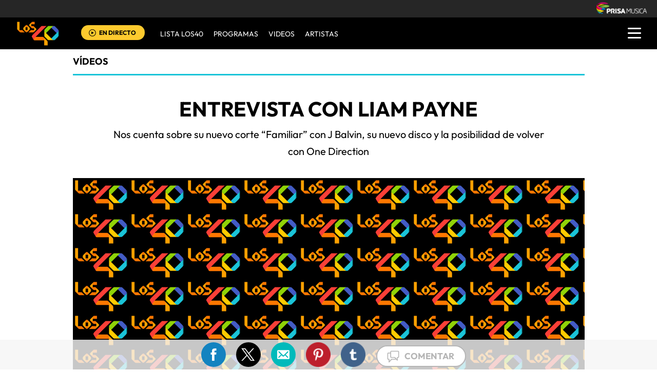

--- FILE ---
content_type: text/html; charset=UTF-8
request_url: https://los40.com.pa/los40/2018/06/15/videos/1529079201_726890.html
body_size: 12318
content:
<!DOCTYPE html>
<html lang="es">
<head>
<meta http-equiv="Content-Type" content="text/html; charset=utf-8" />
<meta http-equiv="X-UA-Compatible" content="IE=edge">
<meta name="viewport" content="width=device-width, initial-scale=1.0, maximum-scale=1.0" />
<title>Entrevista con Liam Payne | Vídeos | Actualidad | LOS40 Panamá </title>
<meta name="lang" content="es" />
<meta name="author" content="LOS40 Panamá" />
<meta name="publisher" content="LOS40 Panamá" />
<meta name="date"  scheme="W3CDTF" content="2018-06-15T11:13:21-05:00" />
<meta property="article:modified_time" content="2018-06-15T11:13:21-05:00" />
<meta property="article:published_time" content="2018-06-15" />
<meta property="article:tag" content="Liam Payne" />
<meta property="article:tag" content="One Direction" />
<meta property="article:tag" content="Boy band" />
<meta property="article:tag" content="Grupos música" />
<meta property="article:tag" content="Música" />
<meta property="article:section" content="videos" />
<meta name="twitter:card" content="summary_large_image">
<meta name="twitter:site" content="@los40panama">
<meta name="twitter:title" content="Entrevista con Liam Payne" />
<meta name="twitter:description" content="Nos cuenta sobre su nuevo corte “Familiar” con J Balvin, su nuevo disco y la posibilidad de volver con One Direction" />
<meta name="twitter:image" content="http://los40pa00.epimg.net/iconos/v1.x/v1.0/promos/promo_og_los40.png" />
<meta name="twitter:creator" content="@los40panama" />
<meta property="og:locale" content="es_LA" />
<meta property="og:site_name" content="LOS40PA" />
<meta property="og:title" content="Entrevista con Liam Payne"/>
<meta property="og:type" content="article"/>
<meta property="og:description" content="Nos cuenta sobre su nuevo corte “Familiar” con J Balvin, su nuevo disco y la posibilidad de volver con One Direction"/>
<meta property="og:updated_time" content="2018-06-15T11:13:21-05:00" />
<meta property="og:image" content="http://los40pa00.epimg.net/iconos/v1.x/v1.0/promos/promo_og_los40.png"/>
<meta property="og:url" content="http://los40.com.pa/los40/2018/06/15/videos/1529079201_726890.html" />
<meta property="fb:admins" content="1147147986,1099029725,693725301,1329190142" />
<meta property="fb:app_id" content="10150093985755599"/>
<meta itemprop="image" content="http://los40pa00.epimg.net/iconos/v1.x/v1.0/promos/promo_og_los40.png" />
<meta name="msApplication-ID" content="PrisaDigitalSL.Los40Principales"/>
<meta name="msApplication-PackageFamilyName" content="PrisaDigitalSL.Los40Principales_bbkyrw1m0rer8"/>
<link rel="amphtml"  href="http://los40.com.pa/los40/2018/06/15/videos/1529079201_726890.amp.html" />
<link rel="canonical" href="http://los40.com.pa/los40/2018/06/15/videos/1529079201_726890.html"/>
<script async defer data-pin-hover="true" src="//assets.pinterest.com/js/pinit.js"></script>
<meta name="news_keywords" content="Liam Payne, One Direction, Boy band, Grupos música, Música">
<!--ESTILOS_ESTRUCTURA PRINCIPAL contiene estilo de (header, seccion, footer)-->
<link rel="stylesheet" type="text/css" href="//los40pa00.epimg.net/estilos/v3.x/v1.0/comunes.css?id=20230224">
<!--FIN ESTRUCTURA PRINCIPAL-->
<!--ESTILOS CABECERA-->
<link rel="stylesheet" type="text/css" href="//los40pa00.epimg.net/estilos/v3.x/v1.0/cabecera_pie.css?id=20230224">
<!--FIN ESTILOS CABECERA-->
<!--ESTILOS SALIDA DE VIDEO -->
<link rel="stylesheet" type="text/css" href="//los40pa00.epimg.net/estilos/v3.x/v1.0/noticia.css">
<!--ESTILOS SALIDA DE VIDEO -->
<link rel="stylesheet" type="text/css" href="//los40pa00.epimg.net/estilos/v3.x/v1.0/sumarios.css">	
<!--ESTILOS SALIDA DE VIDEO -->
<link rel="stylesheet" href="//los40pa00.epimg.net/estilos/v3.x/v1.0/email.css">
<link rel="stylesheet" type="text/css" href="//los40pa00.epimg.net/estilos/v3.x/v1.0/estilos_explorer.css">
<script type="text/javascript" src="//los40pa00.epimg.net/los40/js/v2.x/v1.0/noticia.js"></script>
<script src="//los40pa00.epimg.net/js/v1.x/v1.0/encuestas.js"></script>
<link rel="stylesheet" href="//los40pa00.epimg.net/los40/estilos/v1.x/v1.0/especificos_ie.css" />
<link rel="icon" href="http://los40pa00.epimg.net/favicon.png" type="image/png" />
<link rel="shortcut icon" href="http://los40pa00.epimg.net/favicon.png" type="image/png" />
<link rel="publisher" href="https://plus.google.com/u/0/107816276349152810737/"/>
<script type="application/ld+json">
{"@context":"http:\/\/schema.org","@type":"newsArticle","headline":"Entrevista con Liam Payne","alternativeHeadline":"Nos cuenta sobre su nuevo corte \u201cFamiliar\u201d con J Balvin, su nuevo disco y la posibilidad de volver con One Direction","url":"http:\/\/los40.com.pa\/los40\/2018\/06\/15\/videos\/1529079201_726890.html","datePublished":"2018-06-15T11:13:21-05:00","dateModified":"2018-06-15T11:13:21-05:00","articleBody":"","keywords":["Liam Payne","One Direction","Boy band","Grupos m\u00fasica","M\u00fasica"],"mainEntityOfPage":{"@type":"WebPage","@id":"http:\/\/los40.com.pa\/los40\/2018\/06\/15\/videos\/1529079201_726890.html"},"publisher":{"@type":"Organization","name":"LOS40PA","url":"http:\/\/los40.com.pa","logo":{"@type":"ImageObject","url":"http:\/\/los40pa00.epimg.net\/iconos\/v1.x\/v1.0\/promos\/promo_og_los40.png","width":{"name":"200"},"height":{"name":"200"}}},"author":[{"@type":"Person","name":"Olga Reyna","url":"http:\/\/los40.com.pa\/autor\/olga_reyna_lore\/a\/"}],"contentLocation":{"@type":"Place","name":"Ciudad de Panam\u00e1"},"image":{"@type":"ImageObject","url":"http:\/\/los40pa00.epimg.net","width":{"name":""},"height":{"name":""}}}</script>
<script type="application/ld+json">
{"@context":"http:\/\/schema.org","@type":"BreadcrumbList","itemListElement":[{"@type":"ListItem","position":1,"item":{"@id":"http:\/\/los40.com.pa","name":"LOS40PA"}},{"@type":"ListItem","position":2,"item":{"@id":"http:\/\/los40.com.pa\/tag\/c\/fc2b4484615309aabf068a8a7704706f\/","name":"Videos"}}]}</script>
<script language="javaScript" type="text/javascript">
//<![CDATA[
	var url_cache = "https://los40pa00.epimg.net";
	var url_reproductor_epet = "/reproductores/playerPEP.swf";
	var reproductorAudioPEP = "/reproductores/playerAudioPEP.swf";

	var UrlPublicidad = "https://pubads.g.doubleclick.net/gampad/ads?sz=640x480&iu=%2F7811748%2Flos40_web_pa%2Fplayer_video%2Fflash&ciu_szs=&impl=s&gdfp_req=1&env=vp&output=xml_vast2&correlator={random}&unviewed_position_start=1";
	var publicidad_HTML5 = true;
	var postroll_HTML5 = true;
	//var orden_busqueda_url_externa = ["muzu","youtube"];

	var listado_norm_tags = 'liam_james_payne_a,one_direction_a,bandas_masculinas_a,grupos_musica_a,musica_a,videos';
	var DFP_tags = ["liam_james_payne_a","one_direction_a","bandas_masculinas_a","grupos_musica_a","musica_a","videos","1529079201_726890"];
	var listado_id_tags = '141622,136418,138223,36710,60441';
	var subseccion_publi = 'videos';

	var reg_ref_noticia = /http.?:\/\/[^\/]*\/[^\/]*\/\d+\/\d+\/\d+\/[^\/]*\/(.*?)\.html/i;
	var result_rrn = reg_ref_noticia.exec(document.location.href);
	if (result_rrn)
	{
		if (typeof(DFP_tags) != "undefined")
			DFP_tags.push(result_rrn[1]);
		else
			var DFP_tags = [result_rrn[1]];
	}

//]]>
</script>
<meta name="tagsData:ids" content="141622;136418;138223;36710;60441">
<link rel="preconnect" href="//sdk.privacy-center.org">
<link rel="preconnect" href="//sdk-gcp.privacy-center.org">
<link rel="preload" as="script" href=https://cmp.prisa.com/dist/cmp.js >
<script type="text/javascript" src=https://cmp.prisa.com/dist/cmp.js></script>
</head>
<body><script type="text/javascript">PEPuidEnv='CgEFCWluL9oCSQAJA2vsAg==';</script><div id="pxlhddncntrl" style="display:none"><script type="text/javascript" src="//ep00.epimg.net/js/prisa/user.js?i=15"></script><script type="text/javascript" src="//los40pa00.epimg.net/js/v2.x/v1.0/funciones_user.js"></script><script language="JavaScript" src="//los40pa00.epimg.net/js/comun/ot/s_code.js"></script><script language="Javascript" type="text/javascript" src="//los40pa00.epimg.net/js/comun/comun.js"></script><script src="https://ep00.epimg.net/js/comun/avisopcdidomi2.js"></script></div>
<header id="cabecera_40_principales">
<script src="https://ak-ads-ns.prisasd.com/slot/cdial/slot.js"></script>
<div id="AdsCode" style="display:none">
<script type="text/javascript">
		var gtpadunit= 'videos';
		var gtpdivid= 'los40_gpt';
		var listadoKW = ['test_los40'];
		/*if (typeof(DFP_tags) != "undefined")
			listadoKW = DFP_tags;*/

		if (typeof(PBS) != "undefined")
		{
			var biT	 = '';
			var pbs_dimensiones = EPETBrowserDims();
			//var ls_publi_tipo_acceso =  'mob';
			var ls_publi_tipo_acceso =  (dispositivoMovil) ? 'mob' : 'web';
			//gtpadunit = 'los40_' + ls_publi_tipo_acceso + '/' + '<?php echo videos; ?>';
			gtpadunit = 'los40_web_pa/videos';
			if (pbs_dimensiones.ancho >= 980){
					var huecosPBS = {
						"inter":true,
						"skin":true,
						"ldb1":[[728, 90],[980, 90]],
						"ldb2":[[728, 90],[980, 90]],
						"mpu1":[[300, 250],[300, 300],[300, 600]],

					};
					biT = '';
				}else if (pbs_dimensiones.ancho >= 728){
						var huecosPBS ={
							"inter":true,
							"skin":true,
							"ldb1":[728, 90],
							"ldb2":[728, 90],
							"mpu1":[[300, 250],[300, 300],[300, 600]],


						};
						biT = '';
					} else {
						var huecosPBS = {
									"minter":[320,480],
									"mldb1":[[320,50],[320,100]],
									"mldb2":[[320,50],[320,100]],
									"btn1": [300, 180],
									"mpu1":[[300, 250],[300, 300],[300, 600]],
								};
								biT = '';

				}





			var opciones_publicidad = {
					asy:false,
					adunit:gtpadunit,
					divid:gtpdivid,
					key:{ l40key:listadoKW },
					ads:huecosPBS
				};

				if (biT != '') {
					opciones_publicidad.biT = biT;
				}

				PBS.setAds(opciones_publicidad);
			}

		else
			var PBS = {display:function(){}};
	</script>
</div><aside>
<div class="envoltorio_publi estirar">
<div id='los40_gpt-INTER'>
<script type='text/javascript'>
			PBS.display('INTER');
		</script>
</div>
<div id='los40_gpt-SKIN'>
<script type='text/javascript'>
			PBS.display('SKIN');
		</script>
</div>
</div>
<script type="text/javascript">
	function marcadoEnlacesContenedorNav(nodo)
	{
		// En DESARROLLO no se hace nada
		//launchAjaxOMN("29", nodo.innerHTML , "event33");
	}
</script>
<script type="text/javascript" src="//los40pa00.epimg.net/los40/js/jquery/3.1.1/jquery.min.js"></script>
<script type="text/javascript" src="//los40pa00.epimg.net/js/v2.x/v1.0/funcion_menu.js?id=2"></script>
<div class ="los40-logo-section-prisa" >
<img src="//los40pa00.epimg.net/los40/iconos/v3.x/v1.0/logos/logo_cabecera_grupo_prisa.png" class="los40-logo-prisa-web">
</div>
<div class="los40-background-menu"></div>
<div class="los40-content-menu">
<a href="/" title="los40pa - Todos Los Éxitos" class="los40-logo"><img alt="LOS40 - Music Inspires Life" src="//los40pa00.epimg.net/los40/iconos/v2.x/v1.0/logos/logo_40_principales_menu.png" class="los40-logo-menu"></a>
<!--<div class="los40-live-webcam">
<a href="/webcam/" title="webcam" class="los40-webcam">
<img alt="webcam" src="//los40pa00.epimg.net/los40/iconos/v3.x/v1.0/iconos/icono_webcam.svg" class="icon-webcam">
</a>		
<a title="Webcam en directo" href="/webcam/" class="los40-listen-webcam">VIDEO EN VIVO</a>		
</div>-->
<div class="los40-live" id='escucharahoraon'>
<a onClick='iradirecto();' target='_blank' rel="nofollow noopener noreferrer" title="Escuchar radio en directo" href="https://escucha.los40.com.pa/" class="los40-icon-live">
<img alt="Escuchar radio en directo" src="//los40pa00.epimg.net/los40/iconos/v3.x/v1.0/iconos/icono_play.svg" class="los40-live-button">
</a>
<a onClick='iradirecto();' target='_blank' rel="nofollow noopener noreferrer" title="Escuchar radio en directo" href="https://escucha.los40.com.pa/" class="los40-listen-live">EN DIRECTO</a>
</div>	
<nav class="los40-main-menu">
<div class="los40-content-main-menu" id="los40-radios-online">
<ul>
<li><a title="Ir a Lista Los40" href="/lista40/?o=VL40">Lista LOS40</a></li>
<li class="los40-list-programs" id="los40-menu-program" data-status="hide"><a title="Ver Programas" id="los40-program-open" href="#">Programas</a></li>
<li><a title="Ir a Videos" href="/tag/c/fc2b4484615309aabf068a8a7704706f/">VIDEOS</a></li>				
<li><a title="Ir a Artistas" href="/buscador/artistas/">ARTISTAS</a></li>				
</ul>
</div>
</nav>
<div class="los40-dropdown-menu">
<img alt="los40 menu" src="//los40pa00.epimg.net/los40/iconos/v3.x/v1.0/iconos/icono_menu.png" class="los40-menu-burger">
<img alt="los40 menu" src="//los40pa00.epimg.net/los40/iconos/v2.x/v1.0/iconos/Icono_Alertas.gif" class="los40-icon-alert" style="display:none;">
</div>
</div>
<div class="los40-content-program" style="display:none;">
<div class="los40-program-online" id="los40-program-online">
<ul id="los40-content-program">
<li>
<a href="/programa/del40al1/" title="del40al1">
<img alt="del40al1" src="https://los40pa00.epimg.net/iconos/v3.x/v1.0/podcast/promo/del40al1.png" class="los40-radio-logo"/>
<span class="los40-radio-name">Del 40 Al 1</span>
</a>
</li>
<li>
<a href="/programa/yaparate/" title="yaparate">
<img alt="yaparate" src="https://los40pa00.epimg.net/iconos/v3.x/v1.0/podcast/promo/yaparate.png" class="los40-radio-logo"/>
<span class="los40-radio-name">Ya Parate</span>
</a>
</li>    
<li>
<a href="https://los40.com/programa/40globalshow/" title="los40globalshow">
<img alt="los40globalshow" src="https://los40pa00.epimg.net/iconos/v3.x/v1.0/podcast/promo/los40globalshow.png" class="los40-radio-logo"/>
<span class="los40-radio-name">LOS40 Global Show</span>
</a>
</li>
<li>
<a href="https://los40.com/programa/wdmc/" title="wdm">
<img alt="wdm" src="https://los40pa00.epimg.net/iconos/v3.x/v1.0/podcast/promo/wdm.png" class="los40-radio-logo"/>
<span class="los40-radio-name">World Dance Music</span>
</a>
</li>
<li>
<a href="/programa/formula40/" title="formulalos40">
<img alt="formulalos40" src="https://los40pa00.epimg.net/iconos/v3.x/v1.0/podcast/promo/formulalos40.png" class="los40-radio-logo"/>
<span class="los40-radio-name">Formula LOS40</span>
</a>
</li>
<li>
<a href="https://los40.com.mx/programa/depelicula/" title="depelicula">
<img alt="depelicula" src="https://los40pa00.epimg.net/iconos/v3.x/v1.0/podcast/promo/depelicula.png" class="los40-radio-logo"/>
<span class="los40-radio-name">De Pelicula</span>
</a>
</li>
<li>
<a href="/programa/fanchant_radio/" title="fanchat">
<img alt="fanchat" src="https://los40pa00.epimg.net/iconos/v3.x/v1.0/podcast/promo/fanchat.png" class="los40-radio-logo"/>
<span class="los40-radio-name">Fanchant Radio</span>
</a>
</li>
</ul>
<img alt="Radios Online" src="https://los40pa00.epimg.net/iconos/v3.x/v1.0/radios-online/promo/radio-close.png" class="los40-radio-close" id="los40-program-close"/>
</div>
</div>
<div class="los40-dropdown-menu-open">
<div class="los40-content-actions">
<img src="//los40pa00.epimg.net/los40/iconos/v2.x/v1.0/iconos/icono_del_menu_cerrar.png" class="los40-menu-burger-close" style="display: none;">
<div class="contenido_botones_resgitro_ingreso" style="display: none;">
</div>
</div>
<div class="los40-content-alerts">
﻿
<div class="content-marquee">
<img src="//los40pa00.epimg.net/los40/iconos/v2.x/v1.0/iconos/Icono_Alertas.gif" class="icono_alertas_z1"/>
<div class="content-etiqueta-informativa">
<p class="etiqueta_informativa marqueealert"><a href="https://los40.com.pa/live" class="alerta">          <strong>Accede a la Webcam LOS40</strong>
&nbsp;En vivo</a></p>
</div><!-- content-etiqueta-informativa -->  
</div><!-- content-marquee -->
<script type="text/javascript">
  	document.getElementsByClassName("icono_alertas_z2")[0].style.display="block"
  </script>
</div>
<div class="los40-search-menu">
<form name="formulario_busquedas" action="/buscador/" method="POST">
<input type="search" name="qt" value="Buscar" class="los40-search" autocomplete="off" onclick="javascript:this.value='';">
<span class="los40-content-lupa"><img src="//los40pa00.epimg.net/los40/iconos/v2.x/v1.0/ico-lupa.png" class="los40-icon-lupa"></span>
<a href="javascript:void(0);" onclick="javascript:this.onclick=null; document.forms['formulario_busquedas'].submit();" class="buscar" title="Buscar"></a>
</form>
</div>
<li><a href="/lista40/?o=VL40">LISTA DE LOS40</a></li>
<li><a class="los40-program-button">PROGRAMAS <span class="los40-more">+</span> <span class="los40-less">-</span></a>
<ul class="los40-submenu-programs">				
<li><a href="/programa/del40al1/">Del 40 al 1</a></li>
<li><a href="/programa/yaparate/">Ya Parate</a></li>
<li><a href="/programa/40globalshow/">LOS40 Global Show</a></li>
<li><a href="https://los40.com/programa/wdmc/">World Dance Music</a></li>
<li><a href="/programa/formula40/">Formula LOS40</a></li>
<li><a href="/programa/depelicula/">De Pelicula</a></li>
<li><a href="/programa/los40_dance_club/">LOS40 Dance CLUB</a></li>				
</ul>
</li>
<li><a href="/tag/c/fc2b4484615309aabf068a8a7704706f/">VÍDEOS</a></li>		
<li><a href="/buscador/artistas/">ARTISTAS</a></li>
<li class="menu-follow"><a class="los40-siguenos">SÍGUENOS:</a></li>
<div class="los40-siguenos-redes">
<a href="https://www.facebook.com/los40panama" rel="nofollow noopener noreferrer" target="_blank"><img src="//los40pa00.epimg.net/los40/iconos/v2.x/v1.0/iconos/icono_face-01.svg" class="los40-siguenos-icon-redes"></a>
<a href="https://www.twitter.com/los40panama" rel="nofollow noopener noreferrer" target="_blank"><img src="//los40pa00.epimg.net/los40/iconos/v2.x/v1.0/iconos/icono_twiitter-01-01.svg" class="los40-siguenos-icon-redes"></a>
<a href="https://www.instagram.com/los40panama/" rel="nofollow noopener noreferrer" target="_blank"><img src="//los40pa00.epimg.net/los40/iconos/v2.x/v1.0/iconos/icono_instagram-01.svg" class="los40-siguenos-icon-redes"></a>
</div>
<div class="los40-today">
<li><a class="los40-today-button">HOY EN LOS 40<span class="los40-more">+</span> <span class="los40-less">-</span></a>
<ul class="los40-today-menu">
<ul class="nav">
<li><a href="/tag/ruben_blades/a/" title="Rubén Blades">Rubén Blades </a></li>
<li><a href="/tag/juanes/a/" title="Juanes">Juanes </a></li>
<li><a href="/tag/shakira/a/" title="Shakira">Shakira </a></li>
<li><a href="/tag/rihanna/a/" title="Rihanna">Rihanna </a></li>
</ul>
</ul>
</li>
</div>
<div class="los40-content-private-policy">
<li class="los40-private-policy-prisa">© PRISA RADIO</li>
<!--<a href="/estaticos/mapa-web/" class="los40-information">MAPA WEB</a>-->
<a href="https://www.radiopanama.com.pa/noticias/actualidad/politicas-de-legalidad/20201014/nota/4077593.aspx" target="_blank" rel="nofollow noopener noreferrer" class="los40-information">AVISO LEGAL</a>
<a href="https://www.radiopanama.com.pa/noticias/actualidad/politica-de-privacidad/20201018/nota/4078604.aspx" target="_blank" rel="nofollow noopener noreferrer" class="los40-information">POLÍTICA DE PRIVACIDAD</a>
</div>
</div>
<script  src="//los40pa00.epimg.net/js/v2.x/v1.0/funcion_urban.js?2=4"></script>    
			
<aside>
<div class="contenedor_de_pauta_a1">
<div class="centrar_publicidad_z1">
<div class="envoltorio_publi estirar">
<div id='los40_gpt-LDB1' class='publi_luto_vertical'>
<script type='text/javascript'>
			PBS.display('LDB1');
		</script>
</div>
<!--div id='los40_gpt-BOX1' class='publi_luto_vertical'>
<script type='text/javascript'>
			PBS.display('BOX1');
		</script>
</div-->
</div>
</div>
</div>
</aside>
</header>
<section>
<main class="estirar" id="publicidad_main">
<!--control galeria de video-->
<article>
<div class="contenido_a1_submenu_40_z1">
<div class="submenu_40_principales_adelele">
<h2 class="titulo_submenu_40_principales">
<a class="programa" href="/tag/c/fc2b4484615309aabf068a8a7704706f/">
Vídeos					</a>
</h2>
</div>
</div>
</article>
<div class="base_video_desplegable">
<article>
<h1  itemprop="headline" class="titulo_seccion_articulo_salida_video titulo_superior">Entrevista con Liam Payne</h1>
<h2 itemprop="alternativeHeadline" class="entradilla_superior">Nos cuenta sobre su nuevo corte “Familiar” con J Balvin, su nuevo disco y la posibilidad de volver con One Direction</h2>
</article>
</div>
<div class="seccion_salida_video_40_principales">
<center>
<div id="videonoticia" class="centro">
<div class="foto figure">
<div class="video_bc">
<script src="//los40pa00.epimg.net/js/comun/ot/custom_playerapi.js" id="custom_playerapi"></script>
<div data-hj-ignore-attributes id="multimediaPlayer_1574780570" class="cnt-youtube"></div>
<script language="Javascript" type="text/javascript">
//<![CDATA[
    // Hash con los datos para el reproductor de video
    var datosVideo_1574780570 = {};

    datosVideo_1574780570.id            = '';
    datosVideo_1574780570.id_referencia = '';
    datosVideo_1574780570.urlNoticia    = '/los40/2018/06/15/videos/1529079201_726890.html';
    datosVideo_1574780570.tipo          = 'externo';
    datosVideo_1574780570.urls = Array();
          datosVideo_1574780570.urls.push('https://www.youtube.com/watch?v=9CZqLW_pqgo&feature=youtu.be');
    

    

    
    datosVideo_1574780570.anchoPlayer   = 600;
    datosVideo_1574780570.altoPlayer    = 337;
    datosVideo_1574780570.poster        = url_cache + '';
    datosVideo_1574780570.titulo                = 'Entrevista con Liam Payne';
    datosVideo_1574780570.publiActiva           = true;
    datosVideo_1574780570.keywords              = 'los40,videos';
    datosVideo_1574780570.tagsIds               = '141622,136418,138223,36710,60441';
    datosVideo_1574780570.tagsNombreNormalizado = 'liam_james_payne_a,one_direction_a,bandas_masculinas_a,grupos_musica_a,musica_a';
    datosVideo_1574780570.player = '0';

    // Llamada para pintar el reproductor de video
    PlayerMultimedia(datosVideo_1574780570,'multimediaPlayer_1574780570');
//]]>
</script>
<p class="figcaption estirar"><span class="titulo">Entrevista con Liam Payne.&nbsp;</span></p>
</div>
</div>
</div>
<script type="application/ld+json">
  {"@context":"http:\/\/schema.org","@type":"VideoObject","name":"Entrevista con Liam Payne","description":"Nos cuenta sobre su nuevo corte \u201cFamiliar\u201d con J Balvin, su nuevo disco y la posibilidad de volver con One Direction","thumbnailURL":"http:\/\/los40pa00.epimg.net","contentURL":"https:\/\/www.youtube.com\/watch?v=9CZqLW_pqgo&feature=youtu.be","uploadDate":"2018-06-15T11:13:21-05:00","height":"","width":""}</script>
</center>
</div>
<!--fin control galeria video-->
<!--inicio de contenido-->
<div class="cnt-article">
<!--inicio control articulo-->
<div class="seccion_principal_derecha_entrada_video">
<!--=== inicio rrss fecha autor ===-->
<div class="contenedorrrssautor">
<script>
var c_url = '';
var c_title = '';
var c_via = '';
if ( c_via == '' )
    c_via = 'los40panama';

if ( c_title == '' )
    c_title = (document.getElementsByTagName('title'))?
        encodeURIComponent(document.getElementsByTagName('title')[0].innerHTML.split('|')[0]) :
        '';
if ( c_url == '' ) {
    c_url = location.href;
    c_url = c_url.replace(/.html.*$/gi, ".html");
    c_url = c_url.replace(/\/album-\d+\//gi, "/album/");
    c_url = c_url.replace(/\/m\//gi, "/");
}

var params = {
    url : c_url,
    text : c_title,
    via : c_via
    };
var media = '';
var metas = document.getElementsByTagName('meta');
for (i=0; i<metas.length; i++) {
    if (metas[i].getAttribute("property") == "og:image") {
        media = metas[i].getAttribute("content");
    }
}


</script>
<div class="base_redes_sociales_fotogaleria">
<div class="redes_sociales_zz2 redes_seccion_articulo redes_sociales_articulo_responsive" id="redes_sociales_version_foto_ampliada" >
<div class="btn btn-facebook pull-left" title="Recomendar en Facebook">
<a class="btn-share facebook" href="javascript:void(0);" title="Compartir en facebook" data-ssnn="facebook">
<img src="//los40pa00.epimg.net/los40/iconos/v2.x/v1.0/iconos/redes_sociales-01.svg" class="redes_sociales_zw1 red_social_facebook" id="superior_fb">
</a>
</div>
<div class="btn btn-twitter pull-left action" title="Twittear" id="superior_twit">
<a class="btn-share twitter" href="javascript:void(0);" title="Compartir en twitter" data-ssnn="twitter">
<img src="//los40pa00.epimg.net/los40/iconos/v2.x/v1.0/iconos/redes_sociales-02.svg" class="redes_sociales_zw1">
</a>
</div>
<div id="contanier_compartir_correo" style="display: none" class='compartir_correo'>
<a id="enviar-correo" href="javascript:void(0);" class="btn-share boton email" title="Enviar noticia por correo electr&oacute;nico">
<img  src="//los40pa00.epimg.net/los40/iconos/v2.x/v1.0/iconos/redes_sociales-03.svg" class="redes_sociales_zw1">
</a>
</div>
<div id="contanier_compartir_whatsapp" style="display: none" class='compartir_whatsapp'>
<a id="bomn_whatsapp" href="javascript:void(0);" onclick="document.location.href='whatsapp://send?text='+c_title+' '+c_url+'%3Fssm%3Dwhatsapp';" class="btn-share whatsapp" title="Enviar por Whatsapp">
<img src="//los40pa00.epimg.net/los40/iconos/v2.x/v1.0/iconos/redes_sociales-04.svg" class="redes_sociales_zw1" alt="redes_sociales_zw1">
</a>
</div>
<script>
			var nickname = '';
			
			if(dispositivoMovil){
				Array.from(document.getElementsByClassName("compartir_whatsapp")).forEach(
					function(element, index, array) {
						element.style.display = "block";
					}
				);
			} else {
				Array.from(document.getElementsByClassName("compartir_correo")).forEach(
					function(element, index, array) {
						element.style.display = "block";
					}
				);
			}
		</script>
<div class="contenido_redes_desplegable_zw2 alinear_derecha_articulo">
<div class="menu_iconos_redes_sociales_desplagable_z2">
<!--<div class="btn btn-gplus pull-left action" id="superior_gp">
<a class="btn-share google" href="javascript:void(0);" title="Compartir en Google+" data-ssnn="googleplus">
<img src="//los40pa00.epimg.net/los40/iconos/v2.x/v1.0/iconos/icono_redes_x1-02.png" class="redes_sociales_zw1 redes_desplagable_z1 redes_desplegar" id="redes_sociales_deplegar">
</a>
</div> -->
<div class="btn btn-pinterest pull-left" id="superior_pinterest">
<a class="btn-share pinterest" href="javascript:void(0);" title="Compartir en Pinterest" data-ssnn="pinterest">
<img src="//los40pa00.epimg.net/los40/iconos/v2.x/v1.0/iconos/icono_redes_x1-03.png" class="redes_sociales_zw1 redes_desplagable_z1 redes_desplegar" id="redes_sociales_deplegar">
</a>
</div>
<div class="btn btn-tumblr pull-left" id="superior_tumblr">
<a class="btn-share tumblr" href="javascript:void(0);" title="Compartir en Tumblr" data-ssnn="tumblr">
<img src="//los40pa00.epimg.net/los40/iconos/v2.x/v1.0/iconos/icono_redes_x1-01.png" class="redes_sociales_zw1 redes_desplagable_z1 redes_desplegar" id="redes_sociales_deplegar">
</a>
</div>
</div>
<img src="//los40pa00.epimg.net/los40/iconos/v2.x/v1.0/iconos/redes_sociales-05.svg" class="redes_sociales_zw2 icono_red_social_articulo_x1" id="rrss_bar">
</div>
<div class="cont_email" id="cont_email" style="display: none;"><div class="contenido_email_z1" style="display: block;"></div></div>
</div>
</div>
<!-- compartir twitter -->
<div class="contenedor_capa_flotante_twitter" id="id_contenedor_capa_flotante_twitter" style="display:none">
<div class="flotante_twitter">
<div class="btn btn-twitter pull-left action" onclick="Twitter_select();" title="Twittear" id="superior_twit_2">
<a class="btn-share twitter" href="javascript:void(0);" title="Compartir en twitter" data-ssnn="twitter_2">
<img src="//los40pa00.epimg.net/los40/iconos/v2.x/v1.0/iconos/redes_sociales-02.svg" class="redes_sociales_zw1">
</a>
</div>
</div>
</div>
<article>
<div class="contenido_autor_entrada_video_z2 base_comentario">
<div class="contenido_autor_entrada_video_z2"><div class="imagen_autor_entrada_video_z2"><a href="/autor/olga_reyna_lore/a/" title="Ver todas las noticias de Olga Reyna"><img class="icono_imagen_autor_entrada_video_z3" src="https://ep00.epimg.net/miperfil/avatares/3/A1/olguitareyna.jpg" width="74" height="74" alt="Avatar"></a></div><div class="detalles_autor_entrada_video_z2"><h2 class="subtitulos_comentarios_entrada_video"><a href="/autor/olga_reyna_lore/a/" title="Ver todas las noticias de Olga Reyna">Olga Reyna</a></h2></div></div>            <div class="detalles_autor_entrada_video_z2 fecha_comentario_z2">
<p class="texto_parrafo_comentario_entrada_video texto_fecha_comentario">								
<a href="/tag/fecha/20180615/" rel="nofollow"
class="actualizado fecha" title="Ver todas las noticias de esta fecha">
15/06/2018 - 11:13					<abbr title="EST">EST</abbr>
</a>
</p>
</div>
</div>
</div>
<!--=== fin rrss fecha autor ===-->
<article class="contenido_articulo_salida_video">
<div class="base_40_article">
<div class="texto_articulo_salida_audio" id="texto_articulo_salida_audio">
<!--=== PARA MOVIL cambiamos los enlaces a /m ===-->
</div>
</div>
</article>
<!--inicio de control ver mas videos -->
<section>
<div class="contenedor_ver_mas_videos_entrada_video">
<h4 class="titulo_ver_mas_videos_entrada_video">VER MÁS VÍDEOS</h4>
<div class="contenido__titulo_videos_ver_mas_videos" id="contenido__titulo_videos_ver_mas_videos">
<div class="player_1_ver_mas_videos_entrada_video_z1">
<a href="/los40/2020/07/23/videos/1595536787_175178.html"><img src="//los40pa00.epimg.net/los40/iconos/v2.x/v1.0/iconos/icono_play_videos_ver_mas.png" class="icono_player_ver_mas"></a>
<div class="miniatura">
<div class="foto figure">
<a class="posicionador" title="Ver noticia" href="/los40/2020/07/23/videos/1595536787_175178.html"   >
<img src="//los40pa00.epimg.net/los40/imagenes/2020/07/23/videos/1595536787_175178_1595536920_miniatura_normal.jpg" class="fotominiatura" width="310" height="220"  alt="Rauw Alejandro &amp;amp; Camilo -Tattoo Remix">
</a>
</div>
</div>
<p class="parrafo_1_ver_mas_entrada_video_z1"><a href="/los40/2020/07/23/videos/1595536787_175178.html">Rauw Alejandro & Camilo - Tattoo Remix</a></p>
</div>
<div class="player_1_ver_mas_videos_entrada_video_z1">
<a href="/los40/2020/07/23/videos/1595538757_568681.html"><img src="//los40pa00.epimg.net/los40/iconos/v2.x/v1.0/iconos/icono_play_videos_ver_mas.png" class="icono_player_ver_mas"></a>
<div class="miniatura">
<div class="foto figure">
<a class="posicionador" title="Ver noticia" href="/los40/2020/07/23/videos/1595538757_568681.html"   >
<img src="//los40pa00.epimg.net/los40/imagenes/2020/07/23/videos/1595538757_568681_1595538841_miniatura_normal.jpg" class="fotominiatura" width="310" height="220"  alt="TINI, KHEA - Ella Dice">
</a>
</div>
</div>
<p class="parrafo_1_ver_mas_entrada_video_z1"><a href="/los40/2020/07/23/videos/1595538757_568681.html">TINI, KHEA - Ella Dice</a></p>
</div>
<div class="player_1_ver_mas_videos_entrada_video_z1">
<a href="/los40/2020/07/23/videos/1595536385_820262.html"><img src="//los40pa00.epimg.net/los40/iconos/v2.x/v1.0/iconos/icono_play_videos_ver_mas.png" class="icono_player_ver_mas"></a>
<div class="miniatura">
<div class="foto figure">
<a class="posicionador" title="Ver noticia" href="/los40/2020/07/23/videos/1595536385_820262.html"   >
<img src="//los40pa00.epimg.net/los40/imagenes/2020/07/23/videos/1595536385_820262_1595536456_miniatura_normal.jpg" class="fotominiatura" width="310" height="220"  alt="Tainy, J Balvin - Agua">
</a>
</div>
</div>
<p class="parrafo_1_ver_mas_entrada_video_z1"><a href="/los40/2020/07/23/videos/1595536385_820262.html">Tainy, J Balvin - Agua</a></p>
</div>
<div class="player_1_ver_mas_videos_entrada_video_z1">
<a href="/los40/2020/07/23/videos/1595538940_642669.html"><img src="//los40pa00.epimg.net/los40/iconos/v2.x/v1.0/iconos/icono_play_videos_ver_mas.png" class="icono_player_ver_mas"></a>
<div class="miniatura">
<div class="foto figure">
<a class="posicionador" title="Ver noticia" href="/los40/2020/07/23/videos/1595538940_642669.html"   >
<img src="//los40pa00.epimg.net/los40/imagenes/2020/07/23/videos/1595538940_642669_1595539104_miniatura_normal.jpg" class="fotominiatura" width="310" height="220"  alt="KAROL G - Ay, Dios M&amp;iacute;o">
</a>
</div>
</div>
<p class="parrafo_1_ver_mas_entrada_video_z1"><a href="/los40/2020/07/23/videos/1595538940_642669.html">KAROL G - Ay, Dios Mío</a></p>
</div>
</div>
<div class="base_boton_articulo_entrada_video_z2">
<center>
<a href="/tag/video/a/" class="boton_ver_mas_entrada_video_z2">VER MÁS</a>
</center>
</div>
</div>
</section>
<!--fin de control ver mas videos -->
<!--inicio seccion comentarios-->
<article>
<div class="contenido_comentarios_entda_video">
<div class="contenido_textos_comentarios">
<h4 class="titulo_comentarios_entrada_video">MÁS SOBRE:</h4>
<article class="texto_parrafo_entrada_video">					
<div class="tag_alto_limitado" >    		
<a href="/tag/liam_james_payne/a/" class="tags" title="Ver m&aacute;s noticias de [Liam Payne]">Liam Payne</a>&nbsp; &#8226;  &nbsp; 
<a href="/tag/one_direction/a/" class="tags" title="Ver m&aacute;s noticias de [One Direction]">One Direction</a>&nbsp; &#8226;  &nbsp; 
<a href="/tag/bandas_masculinas/a/" class="tags" title="Ver m&aacute;s noticias de [Boy band]">Boy band</a>&nbsp; &#8226;  &nbsp; 
<a href="/tag/grupos_musica/a/" class="tags" title="Ver m&aacute;s noticias de [Grupos música]">Grupos música</a>&nbsp; &#8226;  &nbsp; 
<a href="/tag/musica/a/" class="tags" title="Ver m&aacute;s noticias de [Música]">Música</a>&nbsp; &#8226;  &nbsp; 
</div>
</article>
</div>
<img src="//los40pa00.epimg.net/los40/iconos/v2.x/v1.0/iconos/icono_desplegar_articulo.jpg" class="imagen_icono_desplegar_articulo_3">
<img src="//los40pa00.epimg.net/los40/iconos/v2.x/v1.0/iconos/icono_desplegar_articulo_2.jpg" class="imagen_icono_desplegar_articulo_4">
</div>
</article>
<hr class="divisor_texto_articulo_salida_video_2 separador_comentario_articulo">
<div class="btn-comentarios base_boton_comentarios" id="comentario_facebook">
<img src="//los40pa00.epimg.net/los40/iconos/v2.x/v1.0/iconos/flecha_comentarios_multiples.png" class="icono_desplegar_comentarios_2">
<p class="parrafo_comentarios">
<span class="fb-comments-count" data-href="http://los40.com.pa/los40/2018/06/15/videos/1529079201_726890.html"></span> Comentarios
</p>
<img src="//los40pa00.epimg.net/los40/iconos/v2.x/v1.0/iconos/flecha_desplagble_comentarios_2.png" class="icono_desplegar_comentarios">
</div>
<div class="comentarios" id="comentario_contador_facebook" >
<div id="fb-root"></div>
<script>(function(d, s, id) {
  var js, fjs = d.getElementsByTagName(s)[0];
  if (d.getElementById(id)) return;
  js = d.createElement(s); js.id = id;
  js.src = "//connect.facebook.net/es_ES/all.js#xfbml=1&appId=718753334810115";
  fjs.parentNode.insertBefore(js, fjs);
}(document, 'script', 'facebook-jssdk'));</script>
<div class="fb-comments" data-href="http://los40.com.pa/los40/2018/06/15/videos/1529079201_726890.html" data-width="640" data-numposts="5" data-colorscheme="light"></div>
</div>
<!--fin inicio seccion comentarios-->
</div>
<!--fin  control articulo-->
<aside>
<div class="columna_secundaria_de_pauta_intro_video">
<div class="contenido_pauta_fotogaleria_z3">
<center>
<div class="envoltorio_publi estirar">
<div id='los40_gpt-MPU1' class='publi_luto_horizontal'>
<script type='text/javascript'>
			PBS.display('MPU1');
		</script>
</div>
</div>
</center>
</div>
</div>
</aside>
</div>
<!--fin de contenido -->
<center>
<div class="contenedor_publi">
<div class="envoltorio_publi estirar">
<div id='los40_gpt-LDB2' class='publi_luto_vertical'>
<script type='text/javascript'>
			PBS.display('LDB2');
		</script>
</div>
<div id='los40_gpt-BOX2' class='publi_luto_vertical'>
<script type='text/javascript'>
			PBS.display('BOX2');
		</script>
</div>
</div>
</div>
</center>
</main>
</section>
<footer class="pie">
<div class="pie__interior">
<div class="corporativo">
<ul class="corporativo-menu">
<li><a href="/formularios/contacto.pl" title="Contacto">Contacto</a></li>
<!--<li><a rel="nofollow" href="/estaticos/mapa-web/" target="_blank" title="mapa web">Mapa Web</a></li>-->
<li><a rel="nofollow" href="/los40/2020/10/20/actualidad/1603207766_110650.html" target="_blank" title="aviso legal">Aviso Legal</a></li>
<li><a rel="nofollow" href="/los40/2020/10/20/actualidad/1603207528_014488.html" target="_blank" title="politica de privacidad">Politica de Privacidad</a></li>
<li><a rel="nofollow" href="/los40/2020/10/20/actualidad/1603207381_627434.html" target="_blank" title="politica de cookies">Politica de Cookies</a></li>
<li><a id="cookieShowButton" href="#" onclick="Didomi.preferences.show();return false;">Configuración de Cookies</a></li>
</ul>
</div>
<link href="//www.prisacom.com/comunes/piecomun-v9/css/pie-comunes.css" type="text/css" rel="stylesheet">
<div id="pie-comun9">
<div class="inside">
<div class="medios-destacados">
<a id="pc_prisa" href="https://www.prisa.com/es/" target="_blank"  title="Ir a la web del Grupo Prisa">Una empresa de PRISA</a>
<a id="pbt-medios" href="javascript:void(0);" title="medios Grupo Prisa">Medios Grupo Prisa</a>
<ul class="primerafila estirar">
<li><a id="pc_elpais" href="https://elpais.com/america/?nrd=1" target="_blank"  title="EL PA&Iacute;S">El PA&Iacute;S</a></li>
<li><a id="pc_los40" href="http://los40.com.co" target="_blank"  title="Ir a la web de Los 40">Los 40 principales</a></li>
<li><a id="pc_santillana" href="https://santillana.com.co/" target="_blank"  title="Ir a la web de Santillana">Santillana</a></li>
<li><a id="pc_compartir" href="https://santillanacompartir.com.co/" target="_blank"  title="Ir a la web de Santillana Compartir">Santillana Compartir</a></li>                
<li><a id="pc_ser" href="https://cadenaser.com" target="_blank"  title="Ir a la web de Cadena SER">Cadena SER</a></li>
<li><a id="pc_as" href="https://colombia.as.com/?nrd=1" target="_blank" title="Ir a la web de AS">AS.com</a></li>
<li><a id="pc_adn" href="https://www.adnradio.cl/" target="_blank"  title="Ir a la web de ADN">adn</a></li>
<li><a id="pc_caracol" href="https://caracol.com.co/" target="_blank"  title="Ir a la web de Caracol">Caracol</a></li>
</ul>
<ul class="estirar">
<li><a id="pc_huffington" href="https://www.huffingtonpost.es/" target="_blank" title="Ir a la web de Huffington Post">Huffington Post</a></li>
<li><a id="pc_uno" href="https://co.unoi.com/" target="_blank" title="Ir a la web de Sistema UNO">UNO</a></li>
<li><a id="pc_wradio" href="https://www.wradio.com.co/" target="_blank"  title="Ir a la web de wradio">wradio</a></li>
<li><a id="pc_cincodias" href="https://cincodias.elpais.com/" target="_blank" title="Ir a la web de Cinco D&iacute;as">Cinco D&iacute;as</a> </li>
<li><a id="pc_dial" href="https://www.cadenadial.com/" target="_blank"  title="Ir a la web de Cadena Dial">Cadena Dial</a></li>
<li><a id="pc_eps" href="https://elpais.com/eps/" target="_blank"  title="Ir a la web de EL PA&Iacute;S Semanal">EL PA&Iacute;S Semanal</a></li>
<li><a id="pc_planeta" href="https://elpais.com/planeta-futuro/" target="_blank"  title="Ir a la web de Planeta futuro">Planeta futuro</a></li>
<li><a id="pc_kebuena" href="https://www.kebuena.com.mx/" target="_blank"  title="Ir a la web de Kebuena">Kebuena</a></li>
</ul>
<ul class="estirar">
<li><a id="pc_richmond" href="http://www.richmondelt.com/" target="_blank"  title="Ir a la web de Richmond">Richmond</a></li>
<li><a id="pc_moderna" href="https://www.moderna.com.br/pagina-inicial.htm" target="_blank"  title="Ir a la web de Moderna">Moderna</a></li>
<li><a id="pc_podium" href="https://www.podiumpodcast.com/" target="_blank"  title="Ir a la web de Podium Podcast">Podium podcasts</a></li>
<li><a id="pc_icon" href="https://elpais.com/elpais/icon.html" target="_blank"  title="Ir a la web de El Pa&Iacute;s ICON">El Pa&Iacute;s ICON</a></li>
<li><a id="pc_smoda" href="https://smoda.elpais.com/" target="_blank"  title="Ir a la web de S moda">S moda</a></li>				
<li><a id="pc_loqueleo" href="https://www.loqueleo.com/co/" target="_blank"  title="Ir a la web de loqueleo">loqueleo</a></li>
<li><a id="pc_meristation" href="https://as.com/meristation/" target="_blank"  title="Ir a la web de Meristation">Meristation</a></li>
</ul>
</div><!-- /medios-destacados -->
<div id="capa-webs-grupo" class="muestra-medios"> <!-- activado / desactivado -->
<div class="capa-medios">
<div class="cabecera-capa estirar">
<h3>Webs de PRISA</h3>
<a href="javascript:void(0);" title="cerrar" id="cierrame">cerrar ventana</a>
</div><!-- /cabecera-capa -->
<iframe src="https://www.prisacom.com/comunes/piecomun-v9/i-pie-comun-enlaces.html" width="993" height="281" frameborder="0" marginheight="0" marginwidth="0" scrolling="no"></iframe>
<div class="pc-sombreado">
<a href="javascript:void(0);" id="cierrame2">cerrar</a>
</div><!-- /pc-sombreado -->
</div><!-- /capa-medios -->
</div><!-- /muestra-medios -->
</div><!-- /inside -->
</div><!-- /pie-comun3 -->
</div>
<script type="text/javascript">
		document.getElementById('pbt-medios').onclick = function() { EPETaddClass('capa-webs-grupo', 'activado'); }
		document.getElementById('cierrame').onclick = function() { EPETremoveClass('capa-webs-grupo', 'activado'); }
		document.getElementById('cierrame2').onclick = function() { EPETremoveClass('capa-webs-grupo', 'activado'); }
	</script>	
</footer>
<!--menu flotante redes-->
<div class="contendor_redes_sociales_flotante_z1">
<div class="subcontenedor_redes_sociales_z1">
<a class="btn-share facebook" href="javascript:void(0);" title="Compartir en facebook" data-ssnn="facebook"><img src="//los40pa00.epimg.net/los40/iconos/v2.x/v1.0/iconos/redes_sociales-01.svg" class="redes_sociales_zw1" id="superior_fb"></a>
<a class="btn-share twitter" href="javascript:void(0);" title="Compartir en twitter" data-ssnn="twitter"><img src="//los40pa00.epimg.net/los40/iconos/v2.x/v1.0/iconos/redes_sociales-02.svg" class="redes_sociales_zw1"></a>
<a id="enviar-correo-flotante" href="javascript:void(0);" class="btn-share boton email" title="Enviar noticia por correo electr&oacute;nico">
<img  src="//los40pa00.epimg.net/los40/iconos/v2.x/v1.0/iconos/redes_sociales-03.svg" class="redes_sociales_zw1 email_envia_flot " >
			</a>
<div id="contanier_compartir_whatsapp" style="display: none">
<a id="bomn_whatsapp" href="javascript:void(0);" onclick="document.location.href='whatsapp://send?text='+c_title+' '+c_url+'%3Fssm%3Dwhatsapp';" class="btn-share whatsapp" title="Enviar por Whatsapp">
<img src="//los40pa00.epimg.net/los40/iconos/v2.x/v1.0/iconos/redes_sociales-04.svg" class="redes_sociales_zw1">
</a>
</div>
<script>
				var nickname = '';
				if(dispositivoMovil){
					var cont = document.getElementById("contanier_compartir_whatsapp");
					if(cont){
						cont.style.display = "block";
					}
				}
			</script>
<img src="//los40pa00.epimg.net/los40/iconos/v2.x/v1.0/iconos/redes_sociales-05.svg" class="redes_sociales_zw1  icono_de_menu_deplegable" id="funcion_icono_desplegar">
<div class="base_contenedor_redes_desplagables">
<a class="btn-share pinterest" href="javascript:void(0);" title="Compartir en Pinterest" data-ssnn="pinterest"><img src="//los40pa00.epimg.net/los40/iconos/v2.x/v1.0/iconos/icono_redes_x1-03.png" class="redes_sociales_zw1 redes_desplagable_z1" ></a>
<!--<a class="btn-share google" href="javascript:void(0);" title="Compartir en Google+" data-ssnn="googleplus"><img src="//los40pa00.epimg.net/los40/iconos/v2.x/v1.0/iconos/icono_redes_x1-02.png" class="redes_sociales_zw1 redes_desplagable_z1" ></a>-->
<a class="btn-share tumblr" href="javascript:void(0);" title="Compartir en Tumblr" data-ssnn="tumblr"><img src="//los40pa00.epimg.net/los40/iconos/v2.x/v1.0/iconos/icono_redes_x1-01.png" class="redes_sociales_zw1 redes_desplagable_z1" ></a>
<img src="//los40pa00.epimg.net/los40/iconos/v2.x/v1.0/iconos/icono_cerrar_flotante-01.png" class="redes_sociales_zw1 redes_desplagable_z1 funcion_icono_cerrar" id="redes_sociales_deplegar">
</div>
<div class="boton_comentar">
<img src="//los40pa00.epimg.net/los40/iconos/v2.x/v1.0/iconos/icono_comentar_redes_flotantes-01.png" class="icono_boton_comentar_redes_flotante">
<img src="//los40pa00.epimg.net/los40/iconos/v2.x/v1.0/iconos/icono_comentar_redes_flotantes2-01.png" class="icono_boton_comentar_redes_flotante_2">
<p class="indicador_text_comentar">Comentar</p>
</div>
</div>
</div>
<!-- compartir twitter -->
<div class="contenedor_capa_flotante_twitter" id="id_contenedor_capa_flotante_twitter" style="display:none">
<div class="flotante_twitter">
<div class="btn btn-twitter pull-left action" onclick="Twitter_select();" title="Twittear" id="superior_twit_2">
<a class="btn-share twitter" href="javascript:void(0);" title="Compartir en twitter" data-ssnn="twitter_2">
<img src="//los40pa00.epimg.net/los40/iconos/v2.x/v1.0/iconos/redes_sociales-02.svg" class="redes_sociales_zw1">
</a>
</div>
</div>
</div>
<!--fin redes flotante-->	
<script type="text/javascript" src="//los40pa00.epimg.net/js/v2.x/v1.0/funcion_comunes.js"></script>
<script type="text/javascript" src="//los40pa00.epimg.net/js/v2.x/v1.0/funcion_salida_video.js"></script>
</body>
</html>


--- FILE ---
content_type: text/css
request_url: https://los40pa00.epimg.net/estilos/v3.x/v1.0/noticia.css
body_size: 1771
content:
.contenido_display_table{display: table !important;}
.scrool_infite{padding: 20px 0px 40px 0px;}
.correcion_display_table{display: table;}
.indicador_2{width: 5% !important;}
.indicador_3{width: 25% !important;}
.indicador_4{width: 10% !important;}
.arreglar_margen_alto {margin-top: 1px !important;}
.sinliea_bottom {border-bottom: 0px solid #e2e2e2 !important;}
.espacio_subtitulo {padding-top: 23px !important;}
.espacio_parrafo {margin-top: 30px !important;}
.frase_cursiva{font-style: italic;}
/*ESTILOS ARTICULO */
img.icono_contador_imagen {top: -73px;position: relative;left: 2%;}
.parrafo_detelle_articulo_x1{display: none;}
div#red_social_funcion {display: none;}
.contenedor_pauta_x1 {margin-top: 20px;}
h1.indicador_numero_lista_lo.mas_visto {
    color: #fff;
    font-size: 18px;
    text-align: center;
    padding: 9px 0px;
    font-family: 'Galano Grotesque Light';}
.imagen_pauta_articulo {width: 100%;}
article.seccion_fetalles_de_album {
    padding: 12px;
    box-sizing: border-box;
    display: table;
    float: right;
    width: 70%;}

h1.numero_de_piscion_lista_40 {
    font-size: 22px;
    color: #fff;
    font-family: 'Galano Grotesque Light';
    padding-left: 2px;}
h1.titulo_lista_40_columna_secundaria {
    font-size: 24px;
    padding: 15px 0px 13px 27px;
    color: #fff;
    width: auto;
    font-family: 'Galano Grotesque Bold';
    float: left;}

.base_articulo_xz2 {margin-top: -10px;}
.titulo_principal_articuloz1 {padding: 30px 0px 0px 0px !important;}
p.leermas {
    font-family: 'Roboto Bold';
    color: #848484;
    font-size: 17px;
    padding: 20px 0px 40px 0px;}
img.publicidad_interna_articulo {width: 100%;}
img.espacio_colocar_imagen_articulo {width: 100%;margin-top: 25px;}
.cajon_parrafo_x1 {min-height: 167px !important;}
.imagen_rotador_galeria_articulo {margin-top: 60px !important;}
img.imagen_cintilla_titulo_articulo {
    float: right;
    width: 100px;
    margin-right: 28px;
    margin-top: -19px;}
.contenido_red_social_twitter_z2 {background-color: #f5f8fa;}
.vinculos_de_texto {color: #38c8db;}
#efecto_click_menu_redes_sociales {
    padding: 0px 3px;
    margin-left: -3px;
    -webkit-box-shadow: 0px -8px 36px 0px rgba(133,133,133,1);
    -moz-box-shadow: 0px -8px 36px 0px rgba(133,133,133,1);
    box-shadow: 0px -8px 36px 0px rgba(133,133,133,1);
    border-radius: 0px 0px 30px 30px;}
.base_imagen_articulo_z1 {width: 100%;display: table;}
/*ESTILOS VIDEO.HTML*/
p.texto_parrafo_entrada_video {
    font-size: 17px;
    background-color: #fff;
    padding: 15px 0px 12px 0px;
    font-family: 'Galano Grotesque Regular';
    color: #8c8c8c;}
.publicidad_insertar_video_z2 {display: none;}
.imagen_pauta_intro_video {display:block;}
.imagen_autor_entrada_video_z2 {margin-left: 15px;}
.imagen_icono_desplegar_articulo_2{float:right;display:none;padding-top:17px;}
.imagen_icono_desplegar_articulo {
    float: right;
    cursor: pointer;
    padding-top: 17px;
    display: none;}
.imagen_pauta_intro_video {width: 100%;max-width: 400px}
.texto_desplagable_articulo_salida_video {display: none;}
#contenedor_sin_margenes {margin: 0px;}
.icono_derecho_we_z2 {float: right;}
/*--- VER MAS VIDEOS  ---*/
.contenido__titulo_videos_ver_mas_videos {
  width:100%;
  display:table;
  padding-bottom:10px}
.player_1_ver_mas_videos_entrada_video_z1 {width: 100%;margin: 0px;margin-bottom:20px}

@media screen and (max-width: 1024px){
p.parrafo_detelle_articulo_x1 {
    font-size: 20px;
    padding: 15px 0px 0px 0px;
    color: #b9b9b9;
    font-family: 'Roboto Regular';}
.parrafo_detelle_articulo_x1 {display: block;}
.contenedor_pauta_x1 {background-color: #f5f5f5;}
img.imagen_pauta_articulo {width: 350px;}
.leer_mas_ajuste_responsive {padding: 17px 0px 40px 40px !important;}
#contenedor_sin_margenes {margin: 0px 0px 20px 0px;}
.img_MPEP img {width:99% !important}
}
@media screen and (max-width: 995px){
.contenido_ionformacion_detalle {width: 50%;float: right;}
img.imagen_lista_40.imagen_40_adapatacion_responsive{width:45%;padding-bottom:35px;}
article.seccion_fetalles_de_album {width: 76%;padding: 25px 10px;}
}
@media screen and (max-width: 950px){
.video_MPEP .img_MPEP {position: relative !important;}
.contenido_principal_artiulo {padding: 0 50px !important;}
}

@media screen and (max-width: 768px){
img.imagen_detalle_x2 {width: 100%;}
p.texto_parrafo_entrada_video {padding: 0px 0px 0px 50px;}
.publicidad_insertar_video_z2 {display: block;}
.imagen_pauta_intro_video {display:none;}
.iframe {width: 100%;}
img#efecto_click_menu_redes_sociales{box-shadow:0px 0px 13px 0px rgba(133,133,133,1);}
.seccion_articulo_xs1 {float: inherit !important;}
.imagen_autor_entrada_video_z2{margin-left: 5px;}
/*--- VER MAS VIDEOS  ---*/
.contenido__titulo_videos_ver_mas_videos {padding-bottom:0px}
.parrafo_1_ver_mas_entrada_video_z1 {
    padding: 8px 0px 8px 15px !important;
    min-height: 97px;
    font-size: 13px;
    align-items: flex-start;
    line-height: 22px;}
.player_1_ver_mas_videos_entrada_video_z1 {margin-bottom: 25px;}
.player_1_ver_mas_videos_entrada_video_z1:last-child{margin-bottom:20px;}
}
@media screen and (max-width: 720px){
article.seccion_fetalles_de_album {margin-left: 20px;}
}
@media screen and (max-width: 650px){
.leer_mas_ajuste_responsive{padding: 20px 0px 40px 40px;}
.parrafo_ajuste_responsive{padding: 0px 50px !important;}
article.seccion_fetalles_de_album {width: 72%;}
}
@media screen and (max-width: 600px){
img.imagen_icono_desplegar_articulo_2 {padding: 0px 18px 0px 0px;width: 93%;}
img.imagen_icono_desplegar_articulo {padding: 0px 25px 0px 0px;}
div#container_video_110018 {position: absolute !important;}
.playerMPEPV_c_video {position: absolute !important;}
.video_MPEP {width: 100% !important;height: 100% !important;}
h3.patrocinio_fotorelato_galeria {font-size: 9px;padding: 7px 0px;}
#contenedor_sin_margenes {display: block;}
p.leermas {text-align: initial;padding: 17px 0px 40px 0px;font-size: 18px;}
img.publicidad_insertar_video_z2 {width: 100%;}
.estilos_plantilla_2 {padding: 0px 40px 0px 40px;box-sizing: border-box;}
.articulo_pantalla2_modificacion {padding: 10px 40px 40px 40px;box-sizing: border-box;}
.contenido_red_social_twitter_z2 {width: 80%;margin: auto;}
h1.titulo_seccion_articulo_salida_articulo {padding: 30px 50px !important;}
.redes_sociales_zw2_1 {width: 60px;margin-top: 9px;}
.cajon_seccion_articulo_x1{font-size:18px;background-color:#fff;padding:23px 18px 23px 20px;}
}
@media screen and (max-width: 575px){
#efecto_click_menu_redes_sociales {margin-left: 30px;}
}
@media screen and (max-width: 450px){
.imagen_icono_desplegar_articulo {margin-top: -3px;}
#efecto_click_menu_redes_sociales {margin-left: 2px;}
.redes_sociales_zw2_1 {width: 53px;margin-top: 7px;}
article.seccion_fetalles_de_album{width: 70% !important;padding:16px 10px;margin-left:6px;}
h1.titulo_seccion_articulo_salida_articulo {padding: 30px 40px !important;}
.contenido_ionformacion_detalle {width: 45%;}
img.imagen_lista_40.imagen_40_adapatacion_responsive{width:49%;}
p.leermas {padding: 7px 0px 40px 0px;font-size: 16px;}
img.publicidad_insertar_video_z2 {width: 100%;}
img.publicidad_insertar_video_z2 {width: 100%;}
p.texto_parrafo_entrada_video {padding: 17px 0px 0px 50px;font-size: 14px;}
.imagen_autor_entrada_video_z2 {margin-left: 0px;}
}
@media screen and (max-width: 380px){
.redes_sociales_zw2_1 {width: 48px;margin-top: 7px;}
p.leermas {padding: 7px 0px 40px 0px;font-size: 14px;}
p.parrafo_detelle_articulo_x1.parrafo_ajuste_responsive {
    padding: 0px 40px !important;
    font-size: 15px;
    line-height: 26px;}
}
@media screen and (max-width: 340px){
img.imagen_icono_desplegar_articulo {padding: 5px 25px 0px 0px;}
img.imagen_icono_desplegar_articulo_2 {padding: 4px 25px 0px 0px;}
}


--- FILE ---
content_type: application/x-javascript
request_url: https://los40pa00.epimg.net/js/v2.x/v1.0/funcion_comunes.js
body_size: 1202
content:
jQuery(document).ready(function($) {

//$("#comentario_contador_facebook").css('display', 'none');

if(typeof $("#comentario_facebook") == 'undefined' || typeof $("#comentario_facebook").offset() == 'undefined'){
	$(".boton_comentar").css('display', 'none');
}

/* MUESTRA O ESCONDE REDES SOCIALES SOBRANTES FLOTANTES MOVIL */
var sob = 1;
$(".icono_de_menu_deplegable").click(function(event){

		$(".base_contenedor_redes_desplagables").css('display', 'block');
		$(".icono_de_menu_deplegable").css('display', 'block');
		$(".icono_de_menu_deplegable").css('display', 'none');

	});


$(".funcion_icono_cerrar").click(function(event){
	$(".base_contenedor_redes_desplagables").css('display', 'none');
	$(".icono_de_menu_deplegable").css('display', 'block');
});

/* MUESTRA O ESCONDE COMENTARIOS DE FACEBOOK */
$('main').on("click", '.btn-comentarios', function() {
	if($(this).closest('div').siblings(".comentarios").css('display') != 'block'){
		$(this).closest('div').siblings(".comentarios").css('display', 'block');
		$(this).removeClass('base_boton_comentarios');
		$(this).addClass('base_boton_comentarios_desplegar_boton_ancho');
		$(this).children(".icono_desplegar_comentarios").attr('src', '/los40/iconos/v2.x/v1.0/iconos/flecha_plegar_comentarios_2.png');
	}else{
		$(this).closest('div').siblings(".comentarios").css('display', 'none');
		$(this).removeClass('base_boton_comentarios_desplegar_boton_ancho');
		$(this).addClass('base_boton_comentarios');
		$(this).children(".icono_desplegar_comentarios").attr('src', '/los40/iconos/v2.x/v1.0/iconos/flecha_desplagble_comentarios_2.png');
	}
});

	var altotagmax = $(".tag_alto_limitado").height();
	$(".tag_alto_limitado").css("max-height","none");
	var altotagreal = $(".tag_alto_limitado").height();
	$(".tag_alto_limitado").css("max-height",altotagmax + 'px');

	if ((altotagmax*2)>altotagreal){
		$(".imagen_icono_desplegar_articulo_3" ).css('display', 'none');
		$(this).next(".imagen_icono_desplegar_articulo_4" ).css('display', 'none');
	}

/* MUESTRA O ESCONDE TAGS */
/* Separado en dos funciones independinete para poder accedeer a elementos unicos
   al emplearse en varias noticias simultaneamente*/
$('main').on( "click", ".imagen_icono_desplegar_articulo_3 " ,function(e) {
	$(this).prev('div').children('.texto_parrafo_entrada_video').children('.tag_alto_limitado').css('max-height', '100%');
	$(this).next(".imagen_icono_desplegar_articulo_4" ).css('display', 'block');
	$(this).css('display', 'none');
});

$('main').on( "click", ".imagen_icono_desplegar_articulo_4 " ,function(e) {
	// TODO revisar esto para hacerlo mejor
  $(this).prev().prev('div').children('.texto_parrafo_entrada_video').children('.tag_alto_limitado').css('max-height', '24px');
	$(this).css('display', 'none');
	$(this).prev(".imagen_icono_desplegar_articulo_3" ).css('display', 'block');
});

/* MUESTRA O ESCONDE REDES SOCIALES SOBRANTES INCRUSTADAS */
$('main').on( "click", ".redes_sociales_zw2" ,function(e) {
		if ($(this).prev('.menu_iconos_redes_sociales_desplagable_z2').css('display') != 'block'){
				$(this).prev(".menu_iconos_redes_sociales_desplagable_z2").css('display', 'block');
				$(this).addClass('efecto_click_menu_redes_sociales');
		$(this).attr('src', '/los40/iconos/v2.x/v1.0/iconos/icono_cerrar_flotante-01.png');
	}else{
		$(this).attr('src', '/los40/iconos/v2.x/v1.0/iconos/redes_sociales-05.svg');
			$(this).prev(".menu_iconos_redes_sociales_desplagable_z2").css('display', 'none');
			$(this).removeClass('efecto_click_menu_redes_sociales');
		}
});

/* ENVIO DE EMAIL */
$("#enviar-correo, #enviar-correo-flotante").click(function(event) {
	var a = document.createElement('a');

	a.href = "javascript:void(0)";
	document.body.appendChild(a);

	var mydiv = document.createElement("div");
	mydiv.className = 'cont_email';
	$(mydiv).attr('id', 'cont_email');

	var capaEnviarCorreo = document.createElement("div");
	capaEnviarCorreo.className = 'contenido_email_z1';

	$(capaEnviarCorreo).css("display","none");

	$(mydiv).append(capaEnviarCorreo);

	$($( this ).parent().parent()).append(mydiv);
	$(mydiv).css('display', 'block');

	new EPETMail (a, capaEnviarCorreo, nickname );
	 $(a).trigger( "click" );
	//$(".cont_email").css('display', 'block');

});



/* COLOR Y ABRE COMENTARIOS FACE BOTON COMENTAR REDES SOCIALES FLOTANTES */
$(".boton_comentar").hover(function() {
$(".icono_boton_comentar_redes_flotante_2").css('display', 'block');
$(".icono_boton_comentar_redes_flotante").css('display', 'none');
$(".boton_comentar").css({
"background-color": "#1ac4d8",
"color": "#fff",
"border": "2px solid #1ac4d8",
"cursor": "pointer",
});

$(".boton_comentar").click(function () {
	if(typeof $("#comentario_facebook") != 'undefined' && typeof $("#comentario_facebook").offset() != 'undefined'){
		$("html,body").animate({ scrollTop : $("#comentario_facebook").offset().top  }, 700 );
	}
	//$("#comentario_contador_facebook").css('display', 'block');
});
/*	$("html,body").animate({ scrollTop : $(".base_boton_comentarios").offset().top  }, 700 );
	$("#comentario_contador_facebook").css('display', 'block');
});*/

$(".indicador_text_comentar").css('color', '#fff');
}, function() {

$(".icono_boton_comentar_redes_flotante_2").css('display', 'none');
$(".icono_boton_comentar_redes_flotante").css('display', 'block');
$(".boton_comentar").css({

"background-color": "#fff",
"border": "2px solid #b5b5b5",

});

$(".indicador_text_comentar").css('color', '#b5b5b5');
});
});

--- FILE ---
content_type: image/svg+xml
request_url: https://los40pa00.epimg.net/los40/iconos/v2.x/v1.0/iconos/redes_sociales-01.svg
body_size: 53
content:
<?xml version="1.0" encoding="utf-8"?>
<!-- Generator: Adobe Illustrator 21.1.0, SVG Export Plug-In . SVG Version: 6.00 Build 0)  -->
<svg version="1.1" id="Capa_1" xmlns="http://www.w3.org/2000/svg" xmlns:xlink="http://www.w3.org/1999/xlink" x="0px" y="0px"
	 width="44px" height="44px" viewBox="0 0 44 44" style="enable-background:new 0 0 44 44;" xml:space="preserve">
<style type="text/css">
	.st0{fill:#1383C0;}
	.st1{fill:#FFFFFF;}
</style>
<title>redes_sociales</title>
<g>
	<circle class="st0" cx="22" cy="22" r="22"/>
	<path class="st1" d="M23.7,32.9h-4.5V22h-2.2v-3.7h2.2V16c0-3.1,1.3-4.9,4.9-4.9h3v3.7h-1.9c-1.4,0-1.5,0.5-1.5,1.5l0,1.9h3.4
		L26.7,22h-3V32.9z"/>
</g>
</svg>


--- FILE ---
content_type: application/x-javascript
request_url: https://los40pa00.epimg.net/js/v2.x/v1.0/funcion_menu.js?id=2
body_size: 1641
content:
jQuery(document).ready(function($) {
$(".los40-dropdown-menu-open").hide(0100);
//var altura =  $(".los40-content-menu").offset().top;
$(window).on("scroll" , function(){
	if ($(window).scrollTop() > 0){
		//$("#los40_gpt-SKY1, #los40_gpt-SKY2 ").addClass("publi_fixed");
		if($('.los40-content-radios').css('display') == 'block' || $('.los40-content-program').css('display') == 'block' || $('.los40-content-podcast').css('display') == 'block'){
				$("#los40_gpt-SKY1,#los40_gpt-SKY2").css('top', '170px');
		}	else{
				$("#los40_gpt-SKY1,#los40_gpt-SKY2").css('top', '65px');
		}
		$(".los40-content-menu, .los40-content-actions ").addClass("menu_fixed");
		$(".los40-content-radios,.los40-content-program,.los40-content-podcast").addClass("radio_fixed");
		// $(".los40-content-podcast").addClass("hover-fixed");
		$(".los40-dropdown-menu-open").addClass("open-fixed");
		$(".publicidad_plantilla").attr('id', 'publicidad_header_funcion_menu');
		$(".los40-background-menu").addClass('fondo_top_z1');
		$(".los40-dropdown-menu-open").css('top', '0');
		// Despliegue de la capa de eschuchar con datos de la cancion
	//	$("#escucharahoraon").hide();
		//$("#escucharahoraoff").show();
	} else {
		//$("#los40_gpt-SKY1, #los40_gpt-SKY2 ").removeClass("publi_fixed");
		if($('.los40-content-radios').css('display') == 'block' || $('.los40-content-program').css('display') == 'block' || $('.los40-content-podcast').css('display') == 'block'){
				$("#los40_gpt-SKY1,#los40_gpt-SKY2").css('top', '210px');
		}	else{
				$("#los40_gpt-SKY1,#los40_gpt-SKY2").css('top', '100px');
		}
		$(".los40-content-menu, .los40-content-actions").removeClass('menu_fixed');
		$(".los40-content-radios,.los40-content-program,.los40-content-podcast").removeClass('radio_fixed');
		// $(".los40-content-podcast").removeClass("hover-fixed");
		$(".los40-dropdown-menu-open").removeClass("open-fixed");
		$(".publicidad_plantilla").removeAttr('id', 'publicidad_header_funcion_menu');
		$(".los40-background-menu").removeClass('fondo_top_z1');
		$(".los40-dropdown-menu-open").css('top', '34px');
    // Despliegue de la capa de eschuchar sin datos de la cancion
	//	$("#escucharahoraoff").hide();
		//$("#escucharahoraon").show();
	}
});
$(".see").click(function(event){
document.location = "http://los40..com.pa/lomasvisto/";
});
/*Cerrar radios online*/
$("#los40-radio-close").click(function(event){
	$(".los40-content-radios").css('display', 'none');
	if ($(window).scrollTop() > 0){
			$("#los40_gpt-SKY1,#los40_gpt-SKY2").css('top', '65px');
	}else{
				$("#los40_gpt-SKY1,#los40_gpt-SKY2").css('top', '100px');
	}
	$("#los40-radio-open").removeClass('los40-active-menu');
});
$("#los40-program-close").click(function(event){
	$(".los40-content-program").css('display', 'none');
	$("#los40-program-open").removeClass('los40-active-menu');
});
$("#los40-podcast-close").click(function(event){
	$(".los40-content-podcast").css('display', 'none');
	$("#los40-podcast-open").removeClass('los40-active-menu');
});
$("#los40-radio-open").click(function(event){
	$(".los40-content-radios").css('display', 'block');
	$("#los40_gpt-SKY1,#los40_gpt-SKY2").css('top', '210px');
	$(".los40-content-program").css('display', 'none');
	$(".los40-content-podcast").css('display', 'none');
	$("#los40-radio-open").addClass('los40-active-menu');
	$("#los40-program-open").removeClass('los40-active-menu');
	$("#los40-podcast-open").removeClass('los40-active-menu');
});
$("#los40-program-open").click(function(event){
	$(".los40-content-program").css('display', 'block');
	$("#los40_gpt-SKY1,#los40_gpt-SKY2").css('top', '210px');
	$(".los40-content-radios").css('display', 'none');
	$(".los40-content-podcast").css('display', 'none');
	$("#los40-radio-open").removeClass('los40-active-menu');
	$("#los40-program-open").addClass('los40-active-menu');
	$("#los40-podcast-open").removeClass('los40-active-menu');
/*	var status = $(this).attr('data-status');
  if(status === "hide") {
		$(".los40-content-podcast").css('display', 'block');
		$(".los40-content-radios").css('display', 'none');
		//$(".los40-hover-podcast").css('display', 'none');
		$(this).attr('data-status', 'show');
		$("#los40-menu-podcast").attr('data-status', 'hide');
	} else {
		$(".los40-hover-podcast").css('display', 'none');
		$(".los40-hover-program").css('display', 'none');
		$(".los40-content-radios").css('display', 'block');
    $(this).attr('data-status', 'hide');
  }*/
});
$("#los40-podcast-open").click(function(event){
	/*var status = $(this).attr('data-status');
  if(status === "hide") {
		$(".los40-content-podcast").css('display', 'block');
		$(".los40-content-program").css('display', 'none');
	//	$(".los40-content-radios").css('display', 'none');
    $(this).attr('data-status', 'show');
		$("#los40-menu-program").attr('data-status', 'hide');
  } else {
		$(".los40-content-podcast").css('display', 'none');
		$(".los40-content-program").css('display', 'none');
		$(".los40-content-radios").css('display', 'block');
    $(this).attr('data-status', 'hide');
  }*/
		$(".los40-content-podcast").css('display', 'block');
		$("#los40_gpt-SKY1,#los40_gpt-SKY2").css('top', '210px');
		$(".los40-content-program").css('display', 'none');
		$(".los40-content-radios").css('display', 'none');
		$("#los40-radio-open").removeClass('los40-active-menu');
		$("#los40-program-open").removeClass('los40-active-menu');
		$("#los40-podcast-open").addClass('los40-active-menu');
});
/* DEPLEGAR MENU DE CADA PROGRAMA */
var submenu = 1;
$(".icono_puntos_menu").click(function(event){
	if (submenu == 1){
		$(".base_submenu_40_principales_z1").animate({"top":"890px"}, 0300);
		$(".desplegar_z2").css('display', 'none');
		$(".cerrar_submenu_z2").css('display', 'block');
		submenu =0;
	} else {
		submenu =1;
		$(".base_submenu_40_principales_z1").animate({"top":"625px"}, 0500);
		$(".desplegar_z2").css('display', 'block');
		$(".cerrar_submenu_z2").css('display', 'none');
	}
});
/* DESPLEGAR MENU DERECHA */
var comprobar = 1;
$(".los40-menu-burger, .los40-icon-alert, .los40-menu-burger-close").click(function(event){
	//se ha deshabilitado la validación por la variable comprobar pues no controla la doble ejecución del proceso
	if (comprobar == 1){
		//if($(".los40-menu-burger-close").css('display')=='none'){
		$(".los40-dropdown-menu-open").show(0300);
		$(".los40-dropdown-menu-open").animate({"right":"0px"}, 0300, function() {
			$(".los40-menu-burger-close").css('display', 'block');
			$(".contenido_botones_resgitro_ingreso").css('display', 'block');
			$(".contenido_boton_login_menu").css('display', 'block');
			$(".los40-background-menu").css('display', 'block');
		});
		comprobar =0;
	} else {
		comprobar =1;
		$(".los40-dropdown-menu-open").animate({"right":"-550px"}, 0500);
		$(".los40-dropdown-menu-open").hide(0300);
		$(".los40-menu-burger-close").css('display', 'none');
		$(".contenido_botones_resgitro_ingreso").css('display', 'none');
		$(".contenido_boton_login_menu").css('display', 'none');
		$(".los40-background-menu").css('display', 'none');
	}
});
/* DESPLEGAR MENU PROGRAMAS MENU DERECHA */
var numero = 1;
$(".los40-program-button").click(function(event){
	if (numero == 1){
	  $(".los40-submenu-programs").toggle(160);
	  $(".los40-program-button").css('color', '#fdca2e');
		  $(".los40-less").css('color', '#fff');
	  $(".los40-more").css('display', 'none');
	  $(".los40-less").css('display', 'block');
	  numero = 0;
	} else {
	  numero = 1;
	  $(".los40-submenu-programs").toggle(160);
	  $(".los40-program-button").css('color', '#fff');
	  $(".los40-more").css('display', 'block');
	  $(".los40-less").css('display', 'none');
  }
});
/* DESPLEGAR MENU HOY EN 40 MENU DERECHA */
var numerohoy40 = 1;
$(".los40-today-button").click(function(event){
	if (numerohoy40 == 1){
		$(".los40-today-menu").toggle(160);
		$(".los40-today-button").css('color', '#fdca2e');
		$(".los40-more").css('display', 'none');
		$(".los40-less").css('display', 'block');
		numerohoy40 = 0;
	} else {
		numerohoy40 = 1;
		$(".los40-today-menu").toggle(160);
		$(".los40-today-button").css('color', '#fff');
		$(".los40-more").css('display', 'block');
		$(".los40-less").css('display', 'none');
	}
});
$(".globo_flotante button").on("click", function(e){
		$(".globo_flotante").css('display', 'none');
	});
	if(location.pathname === $(".globo_flotante a").attr('href')){
		$(".globo_flotante").css('display', 'none');
	}
	
// MODAL WEBPUSH
var cookie_webpush = document.cookie.replace(/(?:(?:^|.*;\s*)webpush\s*\=\s*([^;]*).*$)|^.*$/, "$1");
var cnt_modal = $('.cont_webpush');
if (!dispositivoMovil) {
	if (cookie_webpush == '') {
		cnt_modal.removeClass('hidden-content');
		cnt_modal.css('display', 'block');
		} else if (cookie_webpush == '1') {
		var caducidad = new Date();
		caducidad.setTime(caducidad.getTime() + (365*24*60*60*1000));
		document.cookie = 'webpush=1;expires=' + caducidad + ';path=/';
	}
}
$('.btn-webpush').click(function() {
	var accion = $(this).data('accion');
	if (accion == 'si') {
		var caducidad = new Date();
		caducidad.setTime(caducidad.getTime() + (365*24*60*60*1000));
		document.cookie = 'webpush=1;expires=' + caducidad + ';path=/';
		if (typeof launch === 'function') {
			launch('29', 'webpush_SI', 'event33');
		}
		document.location = 'https://los40.com.pa/notificaciones';
		} else if (accion == 'no') {
		var caducidad = new Date();
		caducidad.setTime(caducidad.getTime() + (365*24*60*60*1000));
		document.cookie = 'webpush=0;expires=' + caducidad + ';path=/';
		if (typeof launch === 'function') {
			launch('29', 'webpush_no', 'event33');
		}
		cnt_modal.addClass('hidden-content');
		} else {
		var caducidad = new Date();
		caducidad.setTime(caducidad.getTime() + (7*24*60*60*1000));
		document.cookie = 'webpush=0;expires=' + caducidad + ';path=/';
		if (typeof launch === 'function') {
			launch('29', 'webpush_TAL_VEZ', 'event33');
		}
		cnt_modal.addClass('hidden-content');
	}
});
$('.btn-webpush a').click(function(e) {
	e.preventDefault();
});	
	
	
	
});